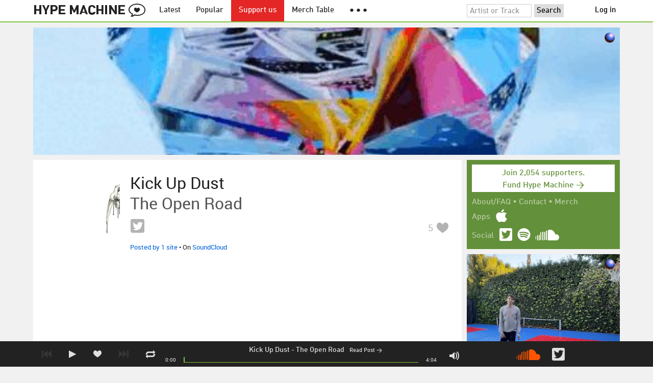

--- FILE ---
content_type: text/html; charset=UTF-8
request_url: https://hypem.com/art-display?pos=728x90
body_size: 13131
content:
<html>
    <head> 
    <style type="text/css">
        body {
            margin: 0;
        }

        .cta {
            width: 100vw;
            height: 100vh;
            display: block;
            background-image: url("https://media.decentralized-content.com/-/rs:fit:1080:1080/f:best/aHR0cHM6Ly9tYWdpYy5kZWNlbnRyYWxpemVkLWNvbnRlbnQuY29tL2lwZnMvYmFmeWJlaWFqNjZybTd0M2RheXpxeGtqNnNxem1wbjVra2xycWJ5aWthZWlpZm5meHo2MzRndGFtMm0=");
            background-size: cover;
            background-position: center;
            background-color: initial;
            background-repeat: no-repeat;
        }
        
        .more-info {
            font-family: Helvetica, Arial;
            font-size: 12px;
            position: absolute;
            bottom: 10px;
            right: 10px;
            text-decoration: none;
            color: #fff;
            background-color: #000;
            padding: 5px 10px;
            border-radius: 15px;
            display: block;
            opacity: 0;
            transition: opacity 0.5s;
        }

        .cta:hover + .more-info, .more-info:hover {
            opacity: 0.5;
        }

        .logo {
            position: absolute;
            right: 10px;
            top: 10px;
        }
        .logo img {
            width: 20px; height: 20px;
        }    

    </style>

<script type='text/javascript'>
</script>

</head>
<body>

        <a href="https://zora.co/?utm_source=hypem" class="logo"><img src="[data-uri]"></a>
    
    <a href="https://zora.co/coin/base:0xeeebf1b5608c2690ec52237af05c10f23e465c20?referrer=0xFA888eEC8E3bd5e05111822aa40Df4D15798837C&utm_source=hypem" target="_blank" class="cta"></a>

    <a href="https://fascinated.mmm.page/art_space" target="_blank" class="more-info">What's this?</a>

</body>
</html>

--- FILE ---
content_type: text/html; charset=UTF-8
request_url: https://hypem.com/art-display?pos=300x250-1
body_size: 13131
content:
<html>
    <head> 
    <style type="text/css">
        body {
            margin: 0;
        }

        .cta {
            width: 100vw;
            height: 100vh;
            display: block;
            background-image: url("https://media.decentralized-content.com/-/rs:fit:1080:1080/f:best/aHR0cHM6Ly9tYWdpYy5kZWNlbnRyYWxpemVkLWNvbnRlbnQuY29tL2lwZnMvYmFmeWJlaWg2M203ZGgzbTJraGxvYjc0dHU1bXYybWN1NDc1N3l6a3BwZTVpdHdlemZrYTIycjRjczQ=");
            background-size: cover;
            background-position: center;
            background-color: initial;
            background-repeat: no-repeat;
        }
        
        .more-info {
            font-family: Helvetica, Arial;
            font-size: 12px;
            position: absolute;
            bottom: 10px;
            right: 10px;
            text-decoration: none;
            color: #fff;
            background-color: #000;
            padding: 5px 10px;
            border-radius: 15px;
            display: block;
            opacity: 0;
            transition: opacity 0.5s;
        }

        .cta:hover + .more-info, .more-info:hover {
            opacity: 0.5;
        }

        .logo {
            position: absolute;
            right: 10px;
            top: 10px;
        }
        .logo img {
            width: 20px; height: 20px;
        }    

    </style>

<script type='text/javascript'>
</script>

</head>
<body>

        <a href="https://zora.co/?utm_source=hypem" class="logo"><img src="[data-uri]"></a>
    
    <a href="https://zora.co/coin/base:0x6f95ed114bd5ef8addf8efcd7f4b1f7533312038?referrer=0xFA888eEC8E3bd5e05111822aa40Df4D15798837C&utm_source=hypem" target="_blank" class="cta"></a>

    <a href="https://fascinated.mmm.page/art_space" target="_blank" class="more-info">What's this?</a>

</body>
</html>